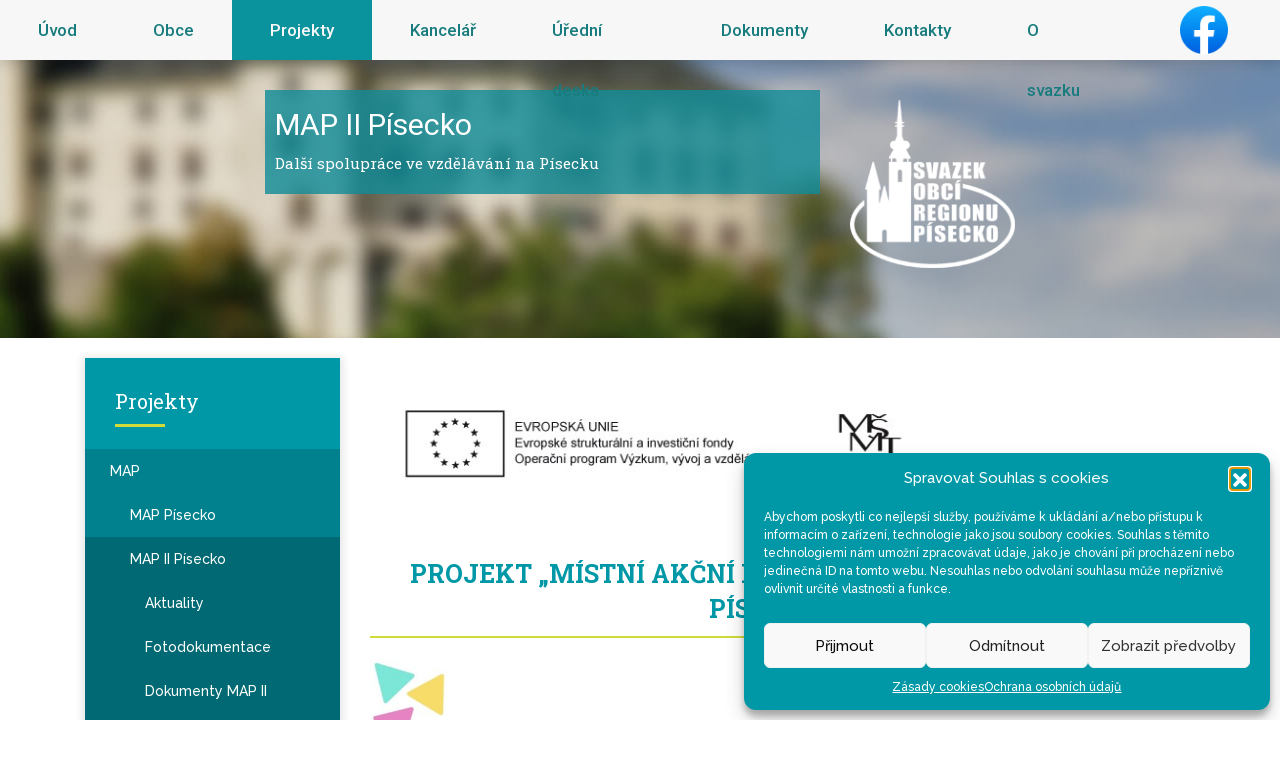

--- FILE ---
content_type: text/html; charset=UTF-8
request_url: https://www.sorp.cz/projekty/map/map-ii-pisecko/?y=2018
body_size: 16911
content:
<!DOCTYPE html>
<html>
<head>

    <meta http-equiv="Content-Type" content="text/html; charset=utf-8"/>
    <meta name="viewport" content="width=device-width, initial-scale=1">
    <!-- links -->
    <link rel="stylesheet" href="https://www.sorp.cz/wp-content/themes/SORP/style.css?1769773650" type="text/css"/>
    <link href="https://fonts.googleapis.com/css?family=Raleway:400,500,600,700|Roboto+Slab:100,300,400,700|Roboto:100,100i,300,300i,400,400i,500,500i,700,700i,900,900i&amp;subset=latin-ext"
          rel="stylesheet">
    <link rel="pingback" href="https://www.sorp.cz/xmlrpc.php"/>
    <link rel="shortcut icon" href="https://www.sorp.cz/wp-content/themes/SORP/favicon.png"/>
    <!-- title -->
    <title>MAP II Písecko - Svazek obcí regionu PíseckoSvazek obcí regionu Písecko</title>
    <!-- other -->
    <script src="https://maps.googleapis.com/maps/api/js?v=3.exp&amp;sensor=false"></script>
    
<!-- Optimalizace pro vyhledávače podle Rank Math - https://rankmath.com/ -->
<meta name="description" content="Další spolupráce ve vzdělávání na Písecku"/>
<meta name="robots" content="index, follow, max-snippet:-1, max-video-preview:-1, max-image-preview:large"/>
<link rel="canonical" href="https://www.sorp.cz/projekty/map/map-ii-pisecko/" />
<meta property="og:locale" content="cs_CZ" />
<meta property="og:type" content="article" />
<meta property="og:title" content="MAP II Písecko - Svazek obcí regionu Písecko" />
<meta property="og:description" content="Další spolupráce ve vzdělávání na Písecku" />
<meta property="og:url" content="https://www.sorp.cz/projekty/map/map-ii-pisecko/" />
<meta property="og:site_name" content="Svazek obcí regionu Písecko" />
<meta property="og:updated_time" content="2022-10-13T19:57:41+00:00" />
<meta property="og:image" content="https://www.sorp.cz/wp-content/uploads/2018/10/Leták_MAP_školy_ver-9-2018_vč.-ZUŠ-724x1024.jpg" />
<meta property="og:image:secure_url" content="https://www.sorp.cz/wp-content/uploads/2018/10/Leták_MAP_školy_ver-9-2018_vč.-ZUŠ-724x1024.jpg" />
<meta property="og:image:width" content="724" />
<meta property="og:image:height" content="1024" />
<meta property="og:image:alt" content="MAP II Písecko" />
<meta property="og:image:type" content="image/jpeg" />
<meta property="article:published_time" content="2018-09-08T08:09:15+00:00" />
<meta property="article:modified_time" content="2022-10-13T19:57:41+00:00" />
<meta name="twitter:card" content="summary_large_image" />
<meta name="twitter:title" content="MAP II Písecko - Svazek obcí regionu Písecko" />
<meta name="twitter:description" content="Další spolupráce ve vzdělávání na Písecku" />
<meta name="twitter:image" content="https://www.sorp.cz/wp-content/uploads/2018/10/Leták_MAP_školy_ver-9-2018_vč.-ZUŠ-724x1024.jpg" />
<meta name="twitter:label1" content="Doba čtení" />
<meta name="twitter:data1" content="4 minuty" />
<script type="application/ld+json" class="rank-math-schema">{"@context":"https://schema.org","@graph":[{"@type":"Organization","@id":"https://www.sorp.cz/#organization","name":"Svazek obc\u00ed regionu P\u00edsecko","url":"https://www.sorp.cz","logo":{"@type":"ImageObject","@id":"https://www.sorp.cz/#logo","url":"https://www.sorp.cz/wp-content/uploads/2020/11/logo.png","contentUrl":"https://www.sorp.cz/wp-content/uploads/2020/11/logo.png","caption":"Svazek obc\u00ed regionu P\u00edsecko","inLanguage":"cs","width":"173","height":"176"}},{"@type":"WebSite","@id":"https://www.sorp.cz/#website","url":"https://www.sorp.cz","name":"Svazek obc\u00ed regionu P\u00edsecko","publisher":{"@id":"https://www.sorp.cz/#organization"},"inLanguage":"cs"},{"@type":"ImageObject","@id":"http://www.sorp.cz/wp-content/uploads/2018/09/aaa-1-285x64.jpg","url":"http://www.sorp.cz/wp-content/uploads/2018/09/aaa-1-285x64.jpg","width":"200","height":"200","inLanguage":"cs"},{"@type":"WebPage","@id":"https://www.sorp.cz/projekty/map/map-ii-pisecko/#webpage","url":"https://www.sorp.cz/projekty/map/map-ii-pisecko/","name":"MAP II P\u00edsecko - Svazek obc\u00ed regionu P\u00edsecko","datePublished":"2018-09-08T08:09:15+00:00","dateModified":"2022-10-13T19:57:41+00:00","isPartOf":{"@id":"https://www.sorp.cz/#website"},"primaryImageOfPage":{"@id":"http://www.sorp.cz/wp-content/uploads/2018/09/aaa-1-285x64.jpg"},"inLanguage":"cs"},{"@type":"Person","@id":"https://www.sorp.cz/author/mladkova/","name":"Ta\u0165\u00e1na Ml\u00e1dkov\u00e1","url":"https://www.sorp.cz/author/mladkova/","image":{"@type":"ImageObject","@id":"https://secure.gravatar.com/avatar/4a49029e3ef7713db49ec4d3d4bc09d1572b51957929f0098411f82ca13bca84?s=96&amp;d=mm&amp;r=g","url":"https://secure.gravatar.com/avatar/4a49029e3ef7713db49ec4d3d4bc09d1572b51957929f0098411f82ca13bca84?s=96&amp;d=mm&amp;r=g","caption":"Ta\u0165\u00e1na Ml\u00e1dkov\u00e1","inLanguage":"cs"},"worksFor":{"@id":"https://www.sorp.cz/#organization"}},{"@type":"Article","headline":"MAP II P\u00edsecko - Svazek obc\u00ed regionu P\u00edsecko","datePublished":"2018-09-08T08:09:15+00:00","dateModified":"2022-10-13T19:57:41+00:00","author":{"@id":"https://www.sorp.cz/author/mladkova/","name":"Ta\u0165\u00e1na Ml\u00e1dkov\u00e1"},"publisher":{"@id":"https://www.sorp.cz/#organization"},"description":"Dal\u0161\u00ed spolupr\u00e1ce ve vzd\u011bl\u00e1v\u00e1n\u00ed na P\u00edsecku","name":"MAP II P\u00edsecko - Svazek obc\u00ed regionu P\u00edsecko","@id":"https://www.sorp.cz/projekty/map/map-ii-pisecko/#richSnippet","isPartOf":{"@id":"https://www.sorp.cz/projekty/map/map-ii-pisecko/#webpage"},"image":{"@id":"http://www.sorp.cz/wp-content/uploads/2018/09/aaa-1-285x64.jpg"},"inLanguage":"cs","mainEntityOfPage":{"@id":"https://www.sorp.cz/projekty/map/map-ii-pisecko/#webpage"}}]}</script>
<!-- /Rank Math WordPress SEO plugin -->

<link rel="alternate" title="oEmbed (JSON)" type="application/json+oembed" href="https://www.sorp.cz/wp-json/oembed/1.0/embed?url=https%3A%2F%2Fwww.sorp.cz%2Fprojekty%2Fmap%2Fmap-ii-pisecko%2F" />
<link rel="alternate" title="oEmbed (XML)" type="text/xml+oembed" href="https://www.sorp.cz/wp-json/oembed/1.0/embed?url=https%3A%2F%2Fwww.sorp.cz%2Fprojekty%2Fmap%2Fmap-ii-pisecko%2F&#038;format=xml" />
<style id='wp-img-auto-sizes-contain-inline-css' type='text/css'>
img:is([sizes=auto i],[sizes^="auto," i]){contain-intrinsic-size:3000px 1500px}
/*# sourceURL=wp-img-auto-sizes-contain-inline-css */
</style>
<style id='wp-emoji-styles-inline-css' type='text/css'>

	img.wp-smiley, img.emoji {
		display: inline !important;
		border: none !important;
		box-shadow: none !important;
		height: 1em !important;
		width: 1em !important;
		margin: 0 0.07em !important;
		vertical-align: -0.1em !important;
		background: none !important;
		padding: 0 !important;
	}
/*# sourceURL=wp-emoji-styles-inline-css */
</style>
<style id='wp-block-library-inline-css' type='text/css'>
:root{--wp-block-synced-color:#7a00df;--wp-block-synced-color--rgb:122,0,223;--wp-bound-block-color:var(--wp-block-synced-color);--wp-editor-canvas-background:#ddd;--wp-admin-theme-color:#007cba;--wp-admin-theme-color--rgb:0,124,186;--wp-admin-theme-color-darker-10:#006ba1;--wp-admin-theme-color-darker-10--rgb:0,107,160.5;--wp-admin-theme-color-darker-20:#005a87;--wp-admin-theme-color-darker-20--rgb:0,90,135;--wp-admin-border-width-focus:2px}@media (min-resolution:192dpi){:root{--wp-admin-border-width-focus:1.5px}}.wp-element-button{cursor:pointer}:root .has-very-light-gray-background-color{background-color:#eee}:root .has-very-dark-gray-background-color{background-color:#313131}:root .has-very-light-gray-color{color:#eee}:root .has-very-dark-gray-color{color:#313131}:root .has-vivid-green-cyan-to-vivid-cyan-blue-gradient-background{background:linear-gradient(135deg,#00d084,#0693e3)}:root .has-purple-crush-gradient-background{background:linear-gradient(135deg,#34e2e4,#4721fb 50%,#ab1dfe)}:root .has-hazy-dawn-gradient-background{background:linear-gradient(135deg,#faaca8,#dad0ec)}:root .has-subdued-olive-gradient-background{background:linear-gradient(135deg,#fafae1,#67a671)}:root .has-atomic-cream-gradient-background{background:linear-gradient(135deg,#fdd79a,#004a59)}:root .has-nightshade-gradient-background{background:linear-gradient(135deg,#330968,#31cdcf)}:root .has-midnight-gradient-background{background:linear-gradient(135deg,#020381,#2874fc)}:root{--wp--preset--font-size--normal:16px;--wp--preset--font-size--huge:42px}.has-regular-font-size{font-size:1em}.has-larger-font-size{font-size:2.625em}.has-normal-font-size{font-size:var(--wp--preset--font-size--normal)}.has-huge-font-size{font-size:var(--wp--preset--font-size--huge)}.has-text-align-center{text-align:center}.has-text-align-left{text-align:left}.has-text-align-right{text-align:right}.has-fit-text{white-space:nowrap!important}#end-resizable-editor-section{display:none}.aligncenter{clear:both}.items-justified-left{justify-content:flex-start}.items-justified-center{justify-content:center}.items-justified-right{justify-content:flex-end}.items-justified-space-between{justify-content:space-between}.screen-reader-text{border:0;clip-path:inset(50%);height:1px;margin:-1px;overflow:hidden;padding:0;position:absolute;width:1px;word-wrap:normal!important}.screen-reader-text:focus{background-color:#ddd;clip-path:none;color:#444;display:block;font-size:1em;height:auto;left:5px;line-height:normal;padding:15px 23px 14px;text-decoration:none;top:5px;width:auto;z-index:100000}html :where(.has-border-color){border-style:solid}html :where([style*=border-top-color]){border-top-style:solid}html :where([style*=border-right-color]){border-right-style:solid}html :where([style*=border-bottom-color]){border-bottom-style:solid}html :where([style*=border-left-color]){border-left-style:solid}html :where([style*=border-width]){border-style:solid}html :where([style*=border-top-width]){border-top-style:solid}html :where([style*=border-right-width]){border-right-style:solid}html :where([style*=border-bottom-width]){border-bottom-style:solid}html :where([style*=border-left-width]){border-left-style:solid}html :where(img[class*=wp-image-]){height:auto;max-width:100%}:where(figure){margin:0 0 1em}html :where(.is-position-sticky){--wp-admin--admin-bar--position-offset:var(--wp-admin--admin-bar--height,0px)}@media screen and (max-width:600px){html :where(.is-position-sticky){--wp-admin--admin-bar--position-offset:0px}}

/*# sourceURL=wp-block-library-inline-css */
</style><style id='global-styles-inline-css' type='text/css'>
:root{--wp--preset--aspect-ratio--square: 1;--wp--preset--aspect-ratio--4-3: 4/3;--wp--preset--aspect-ratio--3-4: 3/4;--wp--preset--aspect-ratio--3-2: 3/2;--wp--preset--aspect-ratio--2-3: 2/3;--wp--preset--aspect-ratio--16-9: 16/9;--wp--preset--aspect-ratio--9-16: 9/16;--wp--preset--color--black: #000000;--wp--preset--color--cyan-bluish-gray: #abb8c3;--wp--preset--color--white: #ffffff;--wp--preset--color--pale-pink: #f78da7;--wp--preset--color--vivid-red: #cf2e2e;--wp--preset--color--luminous-vivid-orange: #ff6900;--wp--preset--color--luminous-vivid-amber: #fcb900;--wp--preset--color--light-green-cyan: #7bdcb5;--wp--preset--color--vivid-green-cyan: #00d084;--wp--preset--color--pale-cyan-blue: #8ed1fc;--wp--preset--color--vivid-cyan-blue: #0693e3;--wp--preset--color--vivid-purple: #9b51e0;--wp--preset--gradient--vivid-cyan-blue-to-vivid-purple: linear-gradient(135deg,rgb(6,147,227) 0%,rgb(155,81,224) 100%);--wp--preset--gradient--light-green-cyan-to-vivid-green-cyan: linear-gradient(135deg,rgb(122,220,180) 0%,rgb(0,208,130) 100%);--wp--preset--gradient--luminous-vivid-amber-to-luminous-vivid-orange: linear-gradient(135deg,rgb(252,185,0) 0%,rgb(255,105,0) 100%);--wp--preset--gradient--luminous-vivid-orange-to-vivid-red: linear-gradient(135deg,rgb(255,105,0) 0%,rgb(207,46,46) 100%);--wp--preset--gradient--very-light-gray-to-cyan-bluish-gray: linear-gradient(135deg,rgb(238,238,238) 0%,rgb(169,184,195) 100%);--wp--preset--gradient--cool-to-warm-spectrum: linear-gradient(135deg,rgb(74,234,220) 0%,rgb(151,120,209) 20%,rgb(207,42,186) 40%,rgb(238,44,130) 60%,rgb(251,105,98) 80%,rgb(254,248,76) 100%);--wp--preset--gradient--blush-light-purple: linear-gradient(135deg,rgb(255,206,236) 0%,rgb(152,150,240) 100%);--wp--preset--gradient--blush-bordeaux: linear-gradient(135deg,rgb(254,205,165) 0%,rgb(254,45,45) 50%,rgb(107,0,62) 100%);--wp--preset--gradient--luminous-dusk: linear-gradient(135deg,rgb(255,203,112) 0%,rgb(199,81,192) 50%,rgb(65,88,208) 100%);--wp--preset--gradient--pale-ocean: linear-gradient(135deg,rgb(255,245,203) 0%,rgb(182,227,212) 50%,rgb(51,167,181) 100%);--wp--preset--gradient--electric-grass: linear-gradient(135deg,rgb(202,248,128) 0%,rgb(113,206,126) 100%);--wp--preset--gradient--midnight: linear-gradient(135deg,rgb(2,3,129) 0%,rgb(40,116,252) 100%);--wp--preset--font-size--small: 13px;--wp--preset--font-size--medium: 20px;--wp--preset--font-size--large: 36px;--wp--preset--font-size--x-large: 42px;--wp--preset--spacing--20: 0.44rem;--wp--preset--spacing--30: 0.67rem;--wp--preset--spacing--40: 1rem;--wp--preset--spacing--50: 1.5rem;--wp--preset--spacing--60: 2.25rem;--wp--preset--spacing--70: 3.38rem;--wp--preset--spacing--80: 5.06rem;--wp--preset--shadow--natural: 6px 6px 9px rgba(0, 0, 0, 0.2);--wp--preset--shadow--deep: 12px 12px 50px rgba(0, 0, 0, 0.4);--wp--preset--shadow--sharp: 6px 6px 0px rgba(0, 0, 0, 0.2);--wp--preset--shadow--outlined: 6px 6px 0px -3px rgb(255, 255, 255), 6px 6px rgb(0, 0, 0);--wp--preset--shadow--crisp: 6px 6px 0px rgb(0, 0, 0);}:where(.is-layout-flex){gap: 0.5em;}:where(.is-layout-grid){gap: 0.5em;}body .is-layout-flex{display: flex;}.is-layout-flex{flex-wrap: wrap;align-items: center;}.is-layout-flex > :is(*, div){margin: 0;}body .is-layout-grid{display: grid;}.is-layout-grid > :is(*, div){margin: 0;}:where(.wp-block-columns.is-layout-flex){gap: 2em;}:where(.wp-block-columns.is-layout-grid){gap: 2em;}:where(.wp-block-post-template.is-layout-flex){gap: 1.25em;}:where(.wp-block-post-template.is-layout-grid){gap: 1.25em;}.has-black-color{color: var(--wp--preset--color--black) !important;}.has-cyan-bluish-gray-color{color: var(--wp--preset--color--cyan-bluish-gray) !important;}.has-white-color{color: var(--wp--preset--color--white) !important;}.has-pale-pink-color{color: var(--wp--preset--color--pale-pink) !important;}.has-vivid-red-color{color: var(--wp--preset--color--vivid-red) !important;}.has-luminous-vivid-orange-color{color: var(--wp--preset--color--luminous-vivid-orange) !important;}.has-luminous-vivid-amber-color{color: var(--wp--preset--color--luminous-vivid-amber) !important;}.has-light-green-cyan-color{color: var(--wp--preset--color--light-green-cyan) !important;}.has-vivid-green-cyan-color{color: var(--wp--preset--color--vivid-green-cyan) !important;}.has-pale-cyan-blue-color{color: var(--wp--preset--color--pale-cyan-blue) !important;}.has-vivid-cyan-blue-color{color: var(--wp--preset--color--vivid-cyan-blue) !important;}.has-vivid-purple-color{color: var(--wp--preset--color--vivid-purple) !important;}.has-black-background-color{background-color: var(--wp--preset--color--black) !important;}.has-cyan-bluish-gray-background-color{background-color: var(--wp--preset--color--cyan-bluish-gray) !important;}.has-white-background-color{background-color: var(--wp--preset--color--white) !important;}.has-pale-pink-background-color{background-color: var(--wp--preset--color--pale-pink) !important;}.has-vivid-red-background-color{background-color: var(--wp--preset--color--vivid-red) !important;}.has-luminous-vivid-orange-background-color{background-color: var(--wp--preset--color--luminous-vivid-orange) !important;}.has-luminous-vivid-amber-background-color{background-color: var(--wp--preset--color--luminous-vivid-amber) !important;}.has-light-green-cyan-background-color{background-color: var(--wp--preset--color--light-green-cyan) !important;}.has-vivid-green-cyan-background-color{background-color: var(--wp--preset--color--vivid-green-cyan) !important;}.has-pale-cyan-blue-background-color{background-color: var(--wp--preset--color--pale-cyan-blue) !important;}.has-vivid-cyan-blue-background-color{background-color: var(--wp--preset--color--vivid-cyan-blue) !important;}.has-vivid-purple-background-color{background-color: var(--wp--preset--color--vivid-purple) !important;}.has-black-border-color{border-color: var(--wp--preset--color--black) !important;}.has-cyan-bluish-gray-border-color{border-color: var(--wp--preset--color--cyan-bluish-gray) !important;}.has-white-border-color{border-color: var(--wp--preset--color--white) !important;}.has-pale-pink-border-color{border-color: var(--wp--preset--color--pale-pink) !important;}.has-vivid-red-border-color{border-color: var(--wp--preset--color--vivid-red) !important;}.has-luminous-vivid-orange-border-color{border-color: var(--wp--preset--color--luminous-vivid-orange) !important;}.has-luminous-vivid-amber-border-color{border-color: var(--wp--preset--color--luminous-vivid-amber) !important;}.has-light-green-cyan-border-color{border-color: var(--wp--preset--color--light-green-cyan) !important;}.has-vivid-green-cyan-border-color{border-color: var(--wp--preset--color--vivid-green-cyan) !important;}.has-pale-cyan-blue-border-color{border-color: var(--wp--preset--color--pale-cyan-blue) !important;}.has-vivid-cyan-blue-border-color{border-color: var(--wp--preset--color--vivid-cyan-blue) !important;}.has-vivid-purple-border-color{border-color: var(--wp--preset--color--vivid-purple) !important;}.has-vivid-cyan-blue-to-vivid-purple-gradient-background{background: var(--wp--preset--gradient--vivid-cyan-blue-to-vivid-purple) !important;}.has-light-green-cyan-to-vivid-green-cyan-gradient-background{background: var(--wp--preset--gradient--light-green-cyan-to-vivid-green-cyan) !important;}.has-luminous-vivid-amber-to-luminous-vivid-orange-gradient-background{background: var(--wp--preset--gradient--luminous-vivid-amber-to-luminous-vivid-orange) !important;}.has-luminous-vivid-orange-to-vivid-red-gradient-background{background: var(--wp--preset--gradient--luminous-vivid-orange-to-vivid-red) !important;}.has-very-light-gray-to-cyan-bluish-gray-gradient-background{background: var(--wp--preset--gradient--very-light-gray-to-cyan-bluish-gray) !important;}.has-cool-to-warm-spectrum-gradient-background{background: var(--wp--preset--gradient--cool-to-warm-spectrum) !important;}.has-blush-light-purple-gradient-background{background: var(--wp--preset--gradient--blush-light-purple) !important;}.has-blush-bordeaux-gradient-background{background: var(--wp--preset--gradient--blush-bordeaux) !important;}.has-luminous-dusk-gradient-background{background: var(--wp--preset--gradient--luminous-dusk) !important;}.has-pale-ocean-gradient-background{background: var(--wp--preset--gradient--pale-ocean) !important;}.has-electric-grass-gradient-background{background: var(--wp--preset--gradient--electric-grass) !important;}.has-midnight-gradient-background{background: var(--wp--preset--gradient--midnight) !important;}.has-small-font-size{font-size: var(--wp--preset--font-size--small) !important;}.has-medium-font-size{font-size: var(--wp--preset--font-size--medium) !important;}.has-large-font-size{font-size: var(--wp--preset--font-size--large) !important;}.has-x-large-font-size{font-size: var(--wp--preset--font-size--x-large) !important;}
/*# sourceURL=global-styles-inline-css */
</style>

<style id='classic-theme-styles-inline-css' type='text/css'>
/*! This file is auto-generated */
.wp-block-button__link{color:#fff;background-color:#32373c;border-radius:9999px;box-shadow:none;text-decoration:none;padding:calc(.667em + 2px) calc(1.333em + 2px);font-size:1.125em}.wp-block-file__button{background:#32373c;color:#fff;text-decoration:none}
/*# sourceURL=/wp-includes/css/classic-themes.min.css */
</style>
<link rel='stylesheet' id='wp-show-posts-css' href='https://www.sorp.cz/wp-content/plugins/wp-show-posts/css/wp-show-posts-min.css?ver=1.1.6' type='text/css' media='all' />
<link rel='stylesheet' id='cmplz-general-css' href='https://www.sorp.cz/wp-content/plugins/complianz-gdpr/assets/css/cookieblocker.min.css?ver=1766953510' type='text/css' media='all' />
<script type="text/javascript" src="https://ajax.googleapis.com/ajax/libs/prototype/1.7.1.0/prototype.js?ver=1.7.1" id="prototype-js"></script>
<script type="text/javascript" src="https://ajax.googleapis.com/ajax/libs/scriptaculous/1.9.0/scriptaculous.js?ver=1.9.0" id="scriptaculous-root-js"></script>
<script type="text/javascript" src="https://ajax.googleapis.com/ajax/libs/scriptaculous/1.9.0/effects.js?ver=1.9.0" id="scriptaculous-effects-js"></script>
<script type="text/javascript" src="https://www.sorp.cz/wp-content/plugins/lightbox-2/lightbox-resize.js?ver=1.8" id="lightbox-js"></script>
<script type="text/javascript" src="https://www.sorp.cz/wp-includes/js/jquery/jquery.min.js?ver=3.7.1" id="jquery-core-js"></script>
<script type="text/javascript" src="https://www.sorp.cz/wp-includes/js/jquery/jquery-migrate.min.js?ver=3.4.1" id="jquery-migrate-js"></script>
<link rel="https://api.w.org/" href="https://www.sorp.cz/wp-json/" /><link rel="alternate" title="JSON" type="application/json" href="https://www.sorp.cz/wp-json/wp/v2/pages/2926" /><link rel="EditURI" type="application/rsd+xml" title="RSD" href="https://www.sorp.cz/xmlrpc.php?rsd" />

<link rel='shortlink' href='https://www.sorp.cz/?p=2926' />

	<!-- begin lightbox scripts -->
	<script type="text/javascript">
    //<![CDATA[
    document.write('<link rel="stylesheet" href="https://www.sorp.cz/wp-content/plugins/lightbox-2/Themes/Black/lightbox.css" type="text/css" media="screen" />');
    //]]>
    </script>
	<!-- end lightbox scripts -->
<!-- Stream WordPress user activity plugin v4.1.1 -->
			<style>.cmplz-hidden {
					display: none !important;
				}</style></head>

<body>
<nav id="mobile_menu">
    <a class="menu_button" href="/">&nbsp;</a>
    <ul>
        <li><a href="/"><img src="https://www.sorp.cz/wp-content/themes/SORP/images/minus.png"/>Úvod</a></li>
        <li><a href="/obce"><img src="https://www.sorp.cz/wp-content/themes/SORP/images/minus.png"/>Obce</a></li>
        <li><a href="/projekty"><img src="https://www.sorp.cz/wp-content/themes/SORP/images/plus.png"/>Projekty</a>
            <ul>
                <li><a href="https://www.sorp.cz/projekty/kontejnery-ii/"><img src="https://www.sorp.cz/wp-content/themes/SORP/images/minus.png" alt="minus" />Kontejnery II</a></li>
<li><a href="https://www.sorp.cz/projekty/kompostery-ii/"><img src="https://www.sorp.cz/wp-content/themes/SORP/images/minus.png" alt="minus" />Kompostéry II</a></li>
<li><a href="https://www.sorp.cz/projekty/podpora-cinnosti-svazku-obci-regionu-pisecko/"><img src="https://www.sorp.cz/wp-content/themes/SORP/images/minus.png" alt="minus" />Podpora činnosti Svazku</a></li>
<li><a href="#"><img src="https://www.sorp.cz/wp-content/themes/SORP/images/plus.png" alt="plus" />MAP</a>
<ul class='children'>
<li><a href="#"><img src="https://www.sorp.cz/wp-content/themes/SORP/images/plus.png" alt="plus" />MAP Písecko</a>
	<ul class='children'>
<li><a href="https://www.sorp.cz/projekty/map/map-pisecko/akce/"><img src="https://www.sorp.cz/wp-content/themes/SORP/images/minus.png" alt="minus" />Akce</a></li>
<li><a href="https://www.sorp.cz/projekty/map/map-pisecko/vystupy/"><img src="https://www.sorp.cz/wp-content/themes/SORP/images/minus.png" alt="minus" />Výstupy</a></li>
<li><a href="https://www.sorp.cz/projekty/map/map-pisecko/dokumenty-ridici-vybor/"><img src="https://www.sorp.cz/wp-content/themes/SORP/images/minus.png" alt="minus" />Dokumenty - řídící výbor</a></li>
<li><a href="https://www.sorp.cz/projekty/map/map-pisecko/dokumenty-ostatni/"><img src="https://www.sorp.cz/wp-content/themes/SORP/images/minus.png" alt="minus" />Dokumenty - ostatní</a></li>
	</ul>
</li>
<li><a href="#"><img src="https://www.sorp.cz/wp-content/themes/SORP/images/plus.png" alt="plus" />MAP II Písecko</a>
	<ul class='children'>
<li><a href="https://www.sorp.cz/projekty/map/map-ii-pisecko/aktuality/"><img src="https://www.sorp.cz/wp-content/themes/SORP/images/plus.png" alt="plus" />Aktuality</a><ul><li><a href="?y=2025"><img src="https://www.sorp.cz/wp-content/themes/SORP/images/plus.png" alt="plus" />Archiv</a><ul><li><a href="?y=2022"><img src="https://www.sorp.cz/wp-content/themes/SORP/images/minus.png" alt="minus" />2022</a></li><li><a href="?y=2021"><img src="https://www.sorp.cz/wp-content/themes/SORP/images/minus.png" alt="minus" />2021</a></li><li><a href="?y=2020"><img src="https://www.sorp.cz/wp-content/themes/SORP/images/minus.png" alt="minus" />2020</a></li><li><a href="?y=2019"><img src="https://www.sorp.cz/wp-content/themes/SORP/images/minus.png" alt="minus" />2019</a></li><li><a href="?y=2018"><img src="https://www.sorp.cz/wp-content/themes/SORP/images/minus.png" alt="minus" />2018</a></li></ul></li></ul></li>
<li><a href="https://www.sorp.cz/projekty/map/map-ii-pisecko/fotodokumentace/"><img src="https://www.sorp.cz/wp-content/themes/SORP/images/minus.png" alt="minus" />Fotodokumentace</a></li>
<li><a href="https://www.sorp.cz/projekty/map/map-ii-pisecko/dokumenty-map-ii/"><img src="https://www.sorp.cz/wp-content/themes/SORP/images/minus.png" alt="minus" />Dokumenty MAP II</a></li>
<li><a href="https://www.sorp.cz/projekty/map/map-ii-pisecko/akce-map-ii/"><img src="https://www.sorp.cz/wp-content/themes/SORP/images/minus.png" alt="minus" />Akce MAP II</a></li>
<li><a href="#"><img src="https://www.sorp.cz/wp-content/themes/SORP/images/plus.png" alt="plus" />Řídící výbor MAP II</a>
		<ul class='children'>
<li><a href="https://www.sorp.cz/projekty/map/map-ii-pisecko/ridici-vybor-map-ii/aktuality/"><img src="https://www.sorp.cz/wp-content/themes/SORP/images/minus.png" alt="minus" />Pozvánka</a></li>
<li><a href="https://www.sorp.cz/projekty/map/map-ii-pisecko/ridici-vybor-map-ii/informace-k-rv/"><img src="https://www.sorp.cz/wp-content/themes/SORP/images/minus.png" alt="minus" />Informace k ŘV</a></li>
		</ul>
</li>
<li><a href="https://www.sorp.cz/projekty/map/map-ii-pisecko/realizacni-tym-projektu/"><img src="https://www.sorp.cz/wp-content/themes/SORP/images/minus.png" alt="minus" />Realizační tým projektu</a></li>
<li><a href="#"><img src="https://www.sorp.cz/wp-content/themes/SORP/images/plus.png" alt="plus" />Pracovní skupiny</a>
		<ul class='children'>
<li><a href="https://www.sorp.cz/projekty/map/map-ii-pisecko/pracovni-skupiny/aktuality/"><img src="https://www.sorp.cz/wp-content/themes/SORP/images/minus.png" alt="minus" />Pozvánka</a></li>
		</ul>
</li>
<li><a href="https://www.sorp.cz/projekty/map/map-ii-pisecko/vystupy-projektu/"><img src="https://www.sorp.cz/wp-content/themes/SORP/images/minus.png" alt="minus" />Výstupy projektu</a></li>
	</ul>
</li>
<li><a href="#"><img src="https://www.sorp.cz/wp-content/themes/SORP/images/plus.png" alt="plus" />MAPIII Písecko</a>
	<ul class='children'>
<li><a href="https://www.sorp.cz/projekty/map/mapiii-pisecko/aktuality/"><img src="https://www.sorp.cz/wp-content/themes/SORP/images/plus.png" alt="plus" />Aktuality</a><ul><li><a href="?y=2025"><img src="https://www.sorp.cz/wp-content/themes/SORP/images/plus.png" alt="plus" />Archiv</a><ul><li><a href="?y=2023"><img src="https://www.sorp.cz/wp-content/themes/SORP/images/minus.png" alt="minus" />2023</a></li><li><a href="?y=2022"><img src="https://www.sorp.cz/wp-content/themes/SORP/images/minus.png" alt="minus" />2022</a></li></ul></li></ul></li>
<li><a href="https://www.sorp.cz/projekty/map/mapiii-pisecko/komunikacni-plan-a-organizacni-struktura/"><img src="https://www.sorp.cz/wp-content/themes/SORP/images/minus.png" alt="minus" />Komunikační plán a organizační struktura</a></li>
<li><a href="https://www.sorp.cz/projekty/map/mapiii-pisecko/ridici-vybor-map/"><img src="https://www.sorp.cz/wp-content/themes/SORP/images/minus.png" alt="minus" />Řídící výbor MAP</a></li>
<li><a href="https://www.sorp.cz/projekty/map/mapiii-pisecko/realizacni-tym/"><img src="https://www.sorp.cz/wp-content/themes/SORP/images/minus.png" alt="minus" />Realizační tým</a></li>
<li><a href="https://www.sorp.cz/projekty/map/mapiii-pisecko/pracovni-skupiny/"><img src="https://www.sorp.cz/wp-content/themes/SORP/images/minus.png" alt="minus" />Pracovní skupiny</a></li>
<li><a href="https://www.sorp.cz/projekty/map/mapiii-pisecko/dokumenty/"><img src="https://www.sorp.cz/wp-content/themes/SORP/images/minus.png" alt="minus" />Dokumenty</a></li>
	</ul>
</li>
<li><a href="#"><img src="https://www.sorp.cz/wp-content/themes/SORP/images/plus.png" alt="plus" />MAPIV Písecko</a>
	<ul class='children'>
<li><a href="https://www.sorp.cz/projekty/map/mapiv-pisecko/aktuality/"><img src="https://www.sorp.cz/wp-content/themes/SORP/images/plus.png" alt="plus" />Aktuality</a><ul><li><a href="?y=2025"><img src="https://www.sorp.cz/wp-content/themes/SORP/images/plus.png" alt="plus" />Archiv</a><ul><li><a href="?y=2024"><img src="https://www.sorp.cz/wp-content/themes/SORP/images/minus.png" alt="minus" />2024</a></li></ul></li></ul></li>
<li><a href="https://www.sorp.cz/projekty/map/mapiv-pisecko/komunikacni-plan-a-organizacni-struktura/"><img src="https://www.sorp.cz/wp-content/themes/SORP/images/minus.png" alt="minus" />Komunikační plán a organizační struktura</a></li>
<li><a href="https://www.sorp.cz/projekty/map/mapiv-pisecko/ridici-vybor-map/"><img src="https://www.sorp.cz/wp-content/themes/SORP/images/minus.png" alt="minus" />Řídící výbor MAP</a></li>
<li><a href="https://www.sorp.cz/projekty/map/mapiv-pisecko/realizacni-tym/"><img src="https://www.sorp.cz/wp-content/themes/SORP/images/minus.png" alt="minus" />Realizační tým</a></li>
<li><a href="https://www.sorp.cz/projekty/map/mapiv-pisecko/pracovni-skupiny/"><img src="https://www.sorp.cz/wp-content/themes/SORP/images/minus.png" alt="minus" />Pracovní skupiny</a></li>
<li><a href="https://www.sorp.cz/projekty/map/mapiv-pisecko/dokumenty/"><img src="https://www.sorp.cz/wp-content/themes/SORP/images/minus.png" alt="minus" />Dokumenty</a></li>
	</ul>
</li>
</ul>
</li>
<li><a href="#"><img src="https://www.sorp.cz/wp-content/themes/SORP/images/plus.png" alt="plus" />Pasporty</a>
<ul class='children'>
<li><a href="https://www.sorp.cz/projekty/pasporty/aktuality/"><img src="https://www.sorp.cz/wp-content/themes/SORP/images/plus.png" alt="plus" />Aktuality</a><ul><li><a href="?y=2025"><img src="https://www.sorp.cz/wp-content/themes/SORP/images/plus.png" alt="plus" />Archiv</a><ul><li><a href="?y=2020"><img src="https://www.sorp.cz/wp-content/themes/SORP/images/minus.png" alt="minus" />2020</a></li><li><a href="?y=2019"><img src="https://www.sorp.cz/wp-content/themes/SORP/images/minus.png" alt="minus" />2019</a></li></ul></li></ul></li>
<li><a href="https://www.sorp.cz/projekty/pasporty/strategicke-dokumenty-mesta-pisku/"><img src="https://www.sorp.cz/wp-content/themes/SORP/images/minus.png" alt="minus" />Strategické dokumenty města Písku</a></li>
<li><a href="https://www.sorp.cz/projekty/pasporty/vytvorene-dokumenty/"><img src="https://www.sorp.cz/wp-content/themes/SORP/images/minus.png" alt="minus" />Vytvořené dokumenty</a></li>
</ul>
</li>
<li><a href="https://www.sorp.cz/projekty/kontejnerynadoby-na-trideny-odpad/"><img src="https://www.sorp.cz/wp-content/themes/SORP/images/minus.png" alt="minus" />Kontejnery/nádoby na tříděný odpad</a></li>
<li><a href="https://www.sorp.cz/projekty/domaci-kompostery/"><img src="https://www.sorp.cz/wp-content/themes/SORP/images/minus.png" alt="minus" />Domácí kompostéry</a></li>
<li><a href="#"><img src="https://www.sorp.cz/wp-content/themes/SORP/images/plus.png" alt="plus" />Centrum společných služeb obcí</a>
<ul class='children'>
<li><a href="https://www.sorp.cz/projekty/centrum-spolecnych-sluzeb-obci/aktuality/"><img src="https://www.sorp.cz/wp-content/themes/SORP/images/plus.png" alt="plus" />Aktuality</a><ul><li><a href="?y=2025"><img src="https://www.sorp.cz/wp-content/themes/SORP/images/plus.png" alt="plus" />Archiv</a><ul><li><a href="?y=2023"><img src="https://www.sorp.cz/wp-content/themes/SORP/images/minus.png" alt="minus" />2023</a></li><li><a href="?y=2020"><img src="https://www.sorp.cz/wp-content/themes/SORP/images/minus.png" alt="minus" />2020</a></li><li><a href="?y=2019"><img src="https://www.sorp.cz/wp-content/themes/SORP/images/minus.png" alt="minus" />2019</a></li></ul></li></ul></li>
<li><a href="https://www.sorp.cz/projekty/centrum-spolecnych-sluzeb-obci/seznam-verejnych-sluzeb/"><img src="https://www.sorp.cz/wp-content/themes/SORP/images/minus.png" alt="minus" />Seznam veřejných služeb</a></li>
<li><a href="https://www.sorp.cz/projekty/centrum-spolecnych-sluzeb-obci/co-nabizime/"><img src="https://www.sorp.cz/wp-content/themes/SORP/images/minus.png" alt="minus" />Co nabízíme</a></li>
<li><a href="https://www.sorp.cz/projekty/centrum-spolecnych-sluzeb-obci/informacni-zpravodaj/"><img src="https://www.sorp.cz/wp-content/themes/SORP/images/minus.png" alt="minus" />Informační zpravodaj</a></li>
</ul>
</li>
<li><a href="https://www.sorp.cz/projekty/verejne-prospesne-prace/"><img src="https://www.sorp.cz/wp-content/themes/SORP/images/minus.png" alt="minus" />Veřejně prospěšné práce</a></li>
<li><a href="https://www.sorp.cz/projekty/obce-sobe/"><img src="https://www.sorp.cz/wp-content/themes/SORP/images/minus.png" alt="minus" />Obce sobě</a></li>
<li><a href="https://www.sorp.cz/projekty/otavska-cyklisticka-stezka/"><img src="https://www.sorp.cz/wp-content/themes/SORP/images/minus.png" alt="minus" />Otavská cyklistická stezka</a></li>
<li><a href="#"><img src="https://www.sorp.cz/wp-content/themes/SORP/images/plus.png" alt="plus" />Společné projekty POV Jčk</a>
<ul class='children'>
<li><a href="https://www.sorp.cz/projekty/spolecne-projekty-pov-jck/2016-2/"><img src="https://www.sorp.cz/wp-content/themes/SORP/images/minus.png" alt="minus" />2016</a></li>
<li><a href="https://www.sorp.cz/projekty/spolecne-projekty-pov-jck/2015-2/"><img src="https://www.sorp.cz/wp-content/themes/SORP/images/minus.png" alt="minus" />2015</a></li>
<li><a href="https://www.sorp.cz/projekty/spolecne-projekty-pov-jck/2014-2/"><img src="https://www.sorp.cz/wp-content/themes/SORP/images/minus.png" alt="minus" />2014</a></li>
<li><a href="https://www.sorp.cz/projekty/spolecne-projekty-pov-jck/2013-2/"><img src="https://www.sorp.cz/wp-content/themes/SORP/images/minus.png" alt="minus" />2013</a></li>
</ul>
</li>
<li><a href="https://www.sorp.cz/projekty/spolecne-pro-dalsi-vzdelavani/"><img src="https://www.sorp.cz/wp-content/themes/SORP/images/minus.png" alt="minus" />Společně pro další vzdělávání</a></li>
<li><a href="https://www.sorp.cz/projekty/revitalizace-orlicke-nadrze/"><img src="https://www.sorp.cz/wp-content/themes/SORP/images/minus.png" alt="minus" />Revitalizace Orlické nádrže</a></li>
            </ul>
        </li>
        <li><a href="/kancelar"><img src="https://www.sorp.cz/wp-content/themes/SORP/images/plus.png"/>Kancelář</a>
            <ul>
                <li><a href="https://www.sorp.cz/kancelar/administrativni-podpora-a-informovanost-obci/"><img src="https://www.sorp.cz/wp-content/themes/SORP/images/minus.png" alt="minus" />Administrativní podpora a informovanost obcí</a></li>
<li><a href="https://www.sorp.cz/kancelar/pravni-poradenstvi/"><img src="https://www.sorp.cz/wp-content/themes/SORP/images/minus.png" alt="minus" />Právní poradenství</a></li>
<li><a href="https://www.sorp.cz/kancelar/zpracovani-zadosti-o-dotace-a-souvisejici-dokumentace/"><img src="https://www.sorp.cz/wp-content/themes/SORP/images/minus.png" alt="minus" />Zpracování žádostí o dotace a související dokumentace</a></li>
<li><a href="https://www.sorp.cz/kancelar/rizeni-a-administrace-projektu-%e2%80%93-projektovy-management/"><img src="https://www.sorp.cz/wp-content/themes/SORP/images/minus.png" alt="minus" />Řízení a administrace projektů – projektový management</a></li>
<li><a href="https://www.sorp.cz/kancelar/verejne-zakazky-%e2%80%93-vyberovazadavaci-rizeni/"><img src="https://www.sorp.cz/wp-content/themes/SORP/images/minus.png" alt="minus" />Veřejné zakázky – výběrová/zadávací řízení</a></li>
<li><a href="https://www.sorp.cz/kancelar/spolecne-akcepostupyprojekty/"><img src="https://www.sorp.cz/wp-content/themes/SORP/images/minus.png" alt="minus" />Společné akce/postupy/projekty</a></li>
<li><a href="https://www.sorp.cz/kancelar/dalsi-cinnosti/"><img src="https://www.sorp.cz/wp-content/themes/SORP/images/minus.png" alt="minus" />Další činnosti</a></li>
            </ul>
        </li>
        <li><a href="/uredni-deska"><img src="https://www.sorp.cz/wp-content/themes/SORP/images/plus.png"/>Úřední deska</a>
            <ul><li><a href="/uredni-deska?y=2025"><img src="https://www.sorp.cz/wp-content/themes/SORP/images/plus.png" />Archiv</a><ul><li><a href="/uredni-deska?y=2023"><img src="https://www.sorp.cz/wp-content/themes/SORP/images/minus.png" />2023</a></li><li><a href="/uredni-deska?y=2022"><img src="https://www.sorp.cz/wp-content/themes/SORP/images/minus.png" />2022</a></li><li><a href="/uredni-deska?y=2021"><img src="https://www.sorp.cz/wp-content/themes/SORP/images/minus.png" />2021</a></li><li><a href="/uredni-deska?y=2020"><img src="https://www.sorp.cz/wp-content/themes/SORP/images/minus.png" />2020</a></li><li><a href="/uredni-deska?y=2019"><img src="https://www.sorp.cz/wp-content/themes/SORP/images/minus.png" />2019</a></li><li><a href="/uredni-deska?y=2018"><img src="https://www.sorp.cz/wp-content/themes/SORP/images/minus.png" />2018</a></li><li><a href="/uredni-deska?y=2017"><img src="https://www.sorp.cz/wp-content/themes/SORP/images/minus.png" />2017</a></li><li><a href="/uredni-deska?y=2016"><img src="https://www.sorp.cz/wp-content/themes/SORP/images/minus.png" />2016</a></li><li><a href="/uredni-deska?y=2015"><img src="https://www.sorp.cz/wp-content/themes/SORP/images/minus.png" />2015</a></li><li><a href="/uredni-deska?y=2014"><img src="https://www.sorp.cz/wp-content/themes/SORP/images/minus.png" />2014</a></li><li><a href="/uredni-deska?y=2012"><img src="https://www.sorp.cz/wp-content/themes/SORP/images/minus.png" />2012</a></li><li><a href="/uredni-deska?y=2010"><img src="https://www.sorp.cz/wp-content/themes/SORP/images/minus.png" />2010</a></li></ul></li></ul>        </li>
        <li><a href="/dokumenty"><img src="https://www.sorp.cz/wp-content/themes/SORP/images/plus.png"/>Dokumenty</a>
            <ul>
                <li><a href="#"><img src="https://www.sorp.cz/wp-content/themes/SORP/images/plus.png" alt="plus" />Valná hromada</a>
<ul class='children'>
<li><a href="https://www.sorp.cz/dokumenty/valna-hromada/2022-2/"><img src="https://www.sorp.cz/wp-content/themes/SORP/images/minus.png" alt="minus" />2022</a></li>
<li><a href="#"><img src="https://www.sorp.cz/wp-content/themes/SORP/images/plus.png" alt="plus" />Archiv</a>
	<ul class='children'>
<li><a href="https://www.sorp.cz/dokumenty/valna-hromada/archiv/2021-2/"><img src="https://www.sorp.cz/wp-content/themes/SORP/images/minus.png" alt="minus" />2021</a></li>
<li><a href="https://www.sorp.cz/dokumenty/valna-hromada/archiv/2020-2/"><img src="https://www.sorp.cz/wp-content/themes/SORP/images/minus.png" alt="minus" />2020</a></li>
<li><a href="https://www.sorp.cz/dokumenty/valna-hromada/archiv/2019-2/"><img src="https://www.sorp.cz/wp-content/themes/SORP/images/minus.png" alt="minus" />2019</a></li>
<li><a href="https://www.sorp.cz/dokumenty/valna-hromada/archiv/2018-2/"><img src="https://www.sorp.cz/wp-content/themes/SORP/images/minus.png" alt="minus" />2018</a></li>
<li><a href="https://www.sorp.cz/dokumenty/valna-hromada/archiv/2017-2/"><img src="https://www.sorp.cz/wp-content/themes/SORP/images/minus.png" alt="minus" />2017</a></li>
<li><a href="https://www.sorp.cz/dokumenty/valna-hromada/archiv/2016-2/"><img src="https://www.sorp.cz/wp-content/themes/SORP/images/minus.png" alt="minus" />2016</a></li>
<li><a href="https://www.sorp.cz/dokumenty/valna-hromada/archiv/2015-2/"><img src="https://www.sorp.cz/wp-content/themes/SORP/images/minus.png" alt="minus" />2015</a></li>
	</ul>
</li>
</ul>
</li>
<li><a href="#"><img src="https://www.sorp.cz/wp-content/themes/SORP/images/plus.png" alt="plus" />Rada regionu</a>
<ul class='children'>
<li><a href="https://www.sorp.cz/dokumenty/rada-regionu/2022-2/"><img src="https://www.sorp.cz/wp-content/themes/SORP/images/minus.png" alt="minus" />2022</a></li>
<li><a href="#"><img src="https://www.sorp.cz/wp-content/themes/SORP/images/plus.png" alt="plus" />Archiv</a>
	<ul class='children'>
<li><a href="https://www.sorp.cz/dokumenty/rada-regionu/archiv/2021-2/"><img src="https://www.sorp.cz/wp-content/themes/SORP/images/minus.png" alt="minus" />2021</a></li>
<li><a href="https://www.sorp.cz/dokumenty/rada-regionu/archiv/2020-2/"><img src="https://www.sorp.cz/wp-content/themes/SORP/images/minus.png" alt="minus" />2020</a></li>
<li><a href="https://www.sorp.cz/dokumenty/rada-regionu/archiv/2019-2/"><img src="https://www.sorp.cz/wp-content/themes/SORP/images/minus.png" alt="minus" />2019</a></li>
<li><a href="https://www.sorp.cz/dokumenty/rada-regionu/archiv/2018-2/"><img src="https://www.sorp.cz/wp-content/themes/SORP/images/minus.png" alt="minus" />2018</a></li>
<li><a href="https://www.sorp.cz/dokumenty/rada-regionu/archiv/2017-2/"><img src="https://www.sorp.cz/wp-content/themes/SORP/images/minus.png" alt="minus" />2017</a></li>
<li><a href="https://www.sorp.cz/dokumenty/rada-regionu/archiv/2016-2/"><img src="https://www.sorp.cz/wp-content/themes/SORP/images/minus.png" alt="minus" />2016</a></li>
<li><a href="https://www.sorp.cz/dokumenty/rada-regionu/archiv/2015-2/"><img src="https://www.sorp.cz/wp-content/themes/SORP/images/minus.png" alt="minus" />2015</a></li>
	</ul>
</li>
</ul>
</li>
<li><a href="#"><img src="https://www.sorp.cz/wp-content/themes/SORP/images/plus.png" alt="plus" />Rozpočtové dokumenty</a>
<ul class='children'>
<li><a href="https://www.sorp.cz/dokumenty/rozpoctove-dokumenty/2021-2/"><img src="https://www.sorp.cz/wp-content/themes/SORP/images/minus.png" alt="minus" />2021</a></li>
<li><a href="#"><img src="https://www.sorp.cz/wp-content/themes/SORP/images/plus.png" alt="plus" />Archiv</a>
	<ul class='children'>
<li><a href="https://www.sorp.cz/dokumenty/rozpoctove-dokumenty/archiv/2020-2/"><img src="https://www.sorp.cz/wp-content/themes/SORP/images/minus.png" alt="minus" />2020</a></li>
<li><a href="https://www.sorp.cz/dokumenty/rozpoctove-dokumenty/archiv/2019-2/"><img src="https://www.sorp.cz/wp-content/themes/SORP/images/minus.png" alt="minus" />2019</a></li>
<li><a href="https://www.sorp.cz/dokumenty/rozpoctove-dokumenty/archiv/2018-2/"><img src="https://www.sorp.cz/wp-content/themes/SORP/images/minus.png" alt="minus" />2018</a></li>
<li><a href="https://www.sorp.cz/dokumenty/rozpoctove-dokumenty/archiv/2017-2/"><img src="https://www.sorp.cz/wp-content/themes/SORP/images/minus.png" alt="minus" />2017</a></li>
<li><a href="https://www.sorp.cz/dokumenty/rozpoctove-dokumenty/archiv/2016-2/"><img src="https://www.sorp.cz/wp-content/themes/SORP/images/minus.png" alt="minus" />2016</a></li>
	</ul>
</li>
<li><a href="#"><img src="https://www.sorp.cz/wp-content/themes/SORP/images/plus.png" alt="plus" />Rozpočtová opatření</a>
	<ul class='children'>
<li><a href="#"><img src="https://www.sorp.cz/wp-content/themes/SORP/images/plus.png" alt="plus" />Archiv</a>
		<ul class='children'>
<li><a href="https://www.sorp.cz/dokumenty/rozpoctove-dokumenty/rozpoctova-opatreni/archiv/2023-2/"><img src="https://www.sorp.cz/wp-content/themes/SORP/images/minus.png" alt="minus" />2023</a></li>
<li><a href="https://www.sorp.cz/dokumenty/rozpoctove-dokumenty/rozpoctova-opatreni/archiv/2022-2/"><img src="https://www.sorp.cz/wp-content/themes/SORP/images/minus.png" alt="minus" />2022</a></li>
<li><a href="https://www.sorp.cz/dokumenty/rozpoctove-dokumenty/rozpoctova-opatreni/archiv/2021-2/"><img src="https://www.sorp.cz/wp-content/themes/SORP/images/minus.png" alt="minus" />2021</a></li>
<li><a href="https://www.sorp.cz/dokumenty/rozpoctove-dokumenty/rozpoctova-opatreni/archiv/2020-2/"><img src="https://www.sorp.cz/wp-content/themes/SORP/images/minus.png" alt="minus" />2020</a></li>
<li><a href="https://www.sorp.cz/dokumenty/rozpoctove-dokumenty/rozpoctova-opatreni/archiv/2019-2/"><img src="https://www.sorp.cz/wp-content/themes/SORP/images/minus.png" alt="minus" />2019</a></li>
<li><a href="https://www.sorp.cz/dokumenty/rozpoctove-dokumenty/rozpoctova-opatreni/archiv/2018-2/"><img src="https://www.sorp.cz/wp-content/themes/SORP/images/minus.png" alt="minus" />2018</a></li>
<li><a href="https://www.sorp.cz/dokumenty/rozpoctove-dokumenty/rozpoctova-opatreni/archiv/2017-2/"><img src="https://www.sorp.cz/wp-content/themes/SORP/images/minus.png" alt="minus" />2017</a></li>
		</ul>
</li>
	</ul>
</li>
<li><a href="#"><img src="https://www.sorp.cz/wp-content/themes/SORP/images/plus.png" alt="plus" />Rozpočtový výhled</a>
	<ul class='children'>
<li><a href="https://www.sorp.cz/dokumenty/rozpoctove-dokumenty/rozpoctovy-vyhled/aktualni/"><img src="https://www.sorp.cz/wp-content/themes/SORP/images/minus.png" alt="minus" />Aktuální</a></li>
<li><a href="https://www.sorp.cz/dokumenty/rozpoctove-dokumenty/rozpoctovy-vyhled/archiv/"><img src="https://www.sorp.cz/wp-content/themes/SORP/images/minus.png" alt="minus" />Archiv</a></li>
	</ul>
</li>
<li><a href="#"><img src="https://www.sorp.cz/wp-content/themes/SORP/images/plus.png" alt="plus" />Rozpočet</a>
	<ul class='children'>
<li><a href="https://www.sorp.cz/dokumenty/rozpoctove-dokumenty/rozpocet/2023-2/"><img src="https://www.sorp.cz/wp-content/themes/SORP/images/minus.png" alt="minus" />2023</a></li>
<li><a href="#"><img src="https://www.sorp.cz/wp-content/themes/SORP/images/plus.png" alt="plus" />Archiv</a>
		<ul class='children'>
<li><a href="https://www.sorp.cz/dokumenty/rozpoctove-dokumenty/rozpocet/archiv/2022-2/"><img src="https://www.sorp.cz/wp-content/themes/SORP/images/minus.png" alt="minus" />2022</a></li>
<li><a href="https://www.sorp.cz/dokumenty/rozpoctove-dokumenty/rozpocet/archiv/2021-2/"><img src="https://www.sorp.cz/wp-content/themes/SORP/images/minus.png" alt="minus" />2021</a></li>
<li><a href="https://www.sorp.cz/dokumenty/rozpoctove-dokumenty/rozpocet/archiv/2020-2/"><img src="https://www.sorp.cz/wp-content/themes/SORP/images/minus.png" alt="minus" />2020</a></li>
<li><a href="https://www.sorp.cz/dokumenty/rozpoctove-dokumenty/rozpocet/archiv/2019-2/"><img src="https://www.sorp.cz/wp-content/themes/SORP/images/minus.png" alt="minus" />2019</a></li>
<li><a href="https://www.sorp.cz/dokumenty/rozpoctove-dokumenty/rozpocet/archiv/2018-2/"><img src="https://www.sorp.cz/wp-content/themes/SORP/images/minus.png" alt="minus" />2018</a></li>
<li><a href="https://www.sorp.cz/dokumenty/rozpoctove-dokumenty/rozpocet/archiv/2017-2/"><img src="https://www.sorp.cz/wp-content/themes/SORP/images/minus.png" alt="minus" />2017</a></li>
		</ul>
</li>
	</ul>
</li>
</ul>
</li>
<li><a href="https://www.sorp.cz/dokumenty/ostatni-dokumenty/"><img src="https://www.sorp.cz/wp-content/themes/SORP/images/minus.png" alt="minus" />Ostatní dokumenty</a></li>
            </ul>
        </li>
        <li><a href="/kontakty"><img src="https://www.sorp.cz/wp-content/themes/SORP/images/minus.png"/>Kontakty</a></li>
        <li><a href="/o-svazku"><img src="https://www.sorp.cz/wp-content/themes/SORP/images/minus.png"/>O Svazku</a></li>
    </ul>
    <a class="facebook_mobile" href="https://www.facebook.com/profile.php?id=100092531975511" target="_blank"><img src="https://www.sorp.cz/wp-content/themes/SORP/images/facebook.png"/></a>
    </nav>
<header>
    <nav id="desktop_menu">
        <div class="menu-hlavni-menu-container"><ul id="menu-hlavni-menu" class="menu"><li id="menu-item-38" class="menu-item menu-item-type-custom menu-item-object-custom menu-item-38"><a href="/">Úvod</a></li>
<li id="menu-item-36" class="menu-item menu-item-type-post_type menu-item-object-page menu-item-36"><a href="https://www.sorp.cz/obce/">Obce</a></li>
<li id="menu-item-37" class="menu-item menu-item-type-post_type menu-item-object-page current-page-ancestor menu-item-37"><a href="https://www.sorp.cz/projekty/">Projekty</a></li>
<li id="menu-item-33" class="menu-item menu-item-type-post_type menu-item-object-page menu-item-33"><a href="https://www.sorp.cz/kancelar/">Kancelář</a></li>
<li id="menu-item-3716" class="menu-item menu-item-type-post_type menu-item-object-page menu-item-3716"><a href="https://www.sorp.cz/uredni-deska/">Úřední deska</a></li>
<li id="menu-item-2040" class="menu-item menu-item-type-post_type menu-item-object-page menu-item-2040"><a href="https://www.sorp.cz/dokumenty/">Dokumenty</a></li>
<li id="menu-item-34" class="menu-item menu-item-type-post_type menu-item-object-page menu-item-34"><a href="https://www.sorp.cz/kontakty/">Kontakty</a></li>
<li id="menu-item-35" class="menu-item menu-item-type-post_type menu-item-object-page menu-item-35"><a href="https://www.sorp.cz/o-svazku/">O svazku</a></li>
<li id="menu-item-6621" class="facebook menu-item menu-item-type-custom menu-item-object-custom menu-item-6621"><a target="_blank" href="https://www.facebook.com/profile.php?id=100092531975511">Facebook</a></li>
</ul></div>    </nav>
    <div id="hello">
        <div class="row">
            <div class="col-sm-3 order-sm-last logo">
                <a href="https://www.sorp.cz">
                                            <img src="https://www.sorp.cz/wp-content/themes/SORP/images/logo.png?1769773650" width="173" height="176" alt="Svazek obcí regionu Písecko">
                                        </a>
            </div>
            <div class="col-sm-9 excerpt">
                <div class="excerpt-inner">
                    <h1>MAP II Písecko</h1><p>Další spolupráce ve vzdělávání na Písecku</p>                                    </div>
            </div>
        </div>
    </div>
    </header>
<div id="wrapper">
    <div class="container">
        <div class="row">    <div class="col-md-3 d-none d-lg-block">
        
<aside id="sidebar">
			<nav class="sidebar-nav">
										<nav class="projekty">
					<h2><a href="https://www.sorp.cz/projekty/">Projekty</a></h2>
					<div class="color-line"></div>
					<ul>
																					<li class="active">
									<a href="https://www.sorp.cz/projekty/map/">
										MAP									</a>
									<ul class="sub"><li><a href="https://www.sorp.cz/projekty/map/map-pisecko/">MAP Písecko</a></li><li class="active"><a href="https://www.sorp.cz/projekty/map/map-ii-pisecko/">MAP II Písecko</a><ul class="sub"><li><a href="https://www.sorp.cz/projekty/map/map-ii-pisecko/aktuality/">Aktuality</a><ul class="sub"><li class="active"><a href="https://www.sorp.cz/projekty/map/map-ii-pisecko/aktuality/?y=2022">Archiv</a><ul class="sub"><li><a href="https://www.sorp.cz/projekty/map/map-ii-pisecko/aktuality/?y=2022">2022</a></li><li><a href="https://www.sorp.cz/projekty/map/map-ii-pisecko/aktuality/?y=2021">2021</a></li><li><a href="https://www.sorp.cz/projekty/map/map-ii-pisecko/aktuality/?y=2020">2020</a></li><li><a href="https://www.sorp.cz/projekty/map/map-ii-pisecko/aktuality/?y=2019">2019</a></li><li><a href="https://www.sorp.cz/projekty/map/map-ii-pisecko/aktuality/?y=2018">2018</a></li></ul></li></ul></li><li><a href="https://www.sorp.cz/projekty/map/map-ii-pisecko/fotodokumentace/">Fotodokumentace</a></li><li><a href="https://www.sorp.cz/projekty/map/map-ii-pisecko/dokumenty-map-ii/">Dokumenty MAP II</a></li><li><a href="https://www.sorp.cz/projekty/map/map-ii-pisecko/akce-map-ii/">Akce MAP II</a></li><li><a href="https://www.sorp.cz/projekty/map/map-ii-pisecko/ridici-vybor-map-ii/">Řídící výbor MAP II</a></li><li><a href="https://www.sorp.cz/projekty/map/map-ii-pisecko/realizacni-tym-projektu/">Realizační tým projektu</a></li><li><a href="https://www.sorp.cz/projekty/map/map-ii-pisecko/pracovni-skupiny/">Pracovní skupiny</a></li><li><a href="https://www.sorp.cz/projekty/map/map-ii-pisecko/vystupy-projektu/">Výstupy projektu</a></li></ul></li><li><a href="https://www.sorp.cz/projekty/map/mapiii-pisecko/">MAPIII Písecko</a></li><li><a href="https://www.sorp.cz/projekty/map/mapiv-pisecko/">MAPIV Písecko</a></li></ul>								</li>
							
																					<li>
									<a href="https://www.sorp.cz/projekty/kontejnery-ii/">
										Kontejnery II									</a>
								</li>
							
																					<li>
									<a href="https://www.sorp.cz/projekty/kompostery-ii/">
										Kompostéry II									</a>
								</li>
							
																					<li>
									<a href="https://www.sorp.cz/projekty/podpora-cinnosti-svazku-obci-regionu-pisecko/">
										Podpora činnosti Svazku									</a>
								</li>
							
																					<li>
									<a href="https://www.sorp.cz/projekty/pasporty/">
										Pasporty									</a>
								</li>
							
																					<li>
									<a href="https://www.sorp.cz/projekty/kontejnerynadoby-na-trideny-odpad/">
										Kontejnery/nádoby na tříděný odpad									</a>
								</li>
							
																					<li>
									<a href="https://www.sorp.cz/projekty/domaci-kompostery/">
										Domácí kompostéry									</a>
								</li>
							
																					<li>
									<a href="https://www.sorp.cz/projekty/centrum-spolecnych-sluzeb-obci/">
										Centrum společných služeb obcí									</a>
								</li>
							
																					<li>
									<a href="https://www.sorp.cz/projekty/verejne-prospesne-prace/">
										Veřejně prospěšné práce									</a>
								</li>
							
																					<li>
									<a href="https://www.sorp.cz/projekty/obce-sobe/">
										Obce sobě									</a>
								</li>
							
																					<li>
									<a href="https://www.sorp.cz/projekty/otavska-cyklisticka-stezka/">
										Otavská cyklistická stezka									</a>
								</li>
							
																					<li>
									<a href="https://www.sorp.cz/projekty/spolecne-projekty-pov-jck/">
										Společné projekty POV Jčk									</a>
								</li>
							
																					<li>
									<a href="https://www.sorp.cz/projekty/spolecne-pro-dalsi-vzdelavani/">
										Společně pro další vzdělávání									</a>
								</li>
							
																					<li>
									<a href="https://www.sorp.cz/projekty/revitalizace-orlicke-nadrze/">
										Revitalizace Orlické nádrže									</a>
								</li>
							
											</ul>
				</nav>
					</nav>
				<div class="wp-widget">
		<li id="text-2" class="widget widget_text"><h2 class="title">Kontakt</h2>			<div class="textwidget">Email: <a href="mailto:sorp@sorp.cz">sorp@sorp.cz</a></div>
		</li>
	</div>
</aside>
<div class="clear"></div>


    </div>
    <div class="col-md-9" id="content">
        <section>
                            <p><img fetchpriority="high" decoding="async" class="alignnone wp-image-2963" src="http://www.sorp.cz/wp-content/uploads/2018/09/aaa-1-285x64.jpg" alt="" width="592" height="133" srcset="https://www.sorp.cz/wp-content/uploads/2018/09/aaa-1-285x64.jpg 285w, https://www.sorp.cz/wp-content/uploads/2018/09/aaa-1.jpg 605w" sizes="(max-width: 592px) 100vw, 592px" /></p>
<h2 style="text-align: center;"><strong>P</strong><strong>ROJEKT „MÍSTNÍ AKČNÍ PLÁN ROZVOJE VZDĚLÁVÁNÍ NA PÍSECKU II“</strong></h2>
<p><img decoding="async" class="aligncenter wp-image-2994" src="http://www.sorp.cz/wp-content/uploads/2018/10/map-1-e1540025600489-285x152.jpg" alt="" width="173" height="92" srcset="https://www.sorp.cz/wp-content/uploads/2018/10/map-1-e1540025600489-285x152.jpg 285w, https://www.sorp.cz/wp-content/uploads/2018/10/map-1-e1540025600489.jpg 362w" sizes="(max-width: 173px) 100vw, 173px" /></p>
<h3>&nbsp;Reg.č. CZ.02.3.68/0.0/0.0/17_047/0008590</h3>
<p><strong><em>MAP – MÍSTNÍ AKČNÍ PLÁN ROZVOJE VZDĚLÁVÁNÍ? MAPOVÁNÍ? PRACOVNÍ SKUPINY? KDE SE TO VZALO?</em></strong></p>
<p><strong>Kde se to vzalo?</strong></p>
<p>Projekt MAP II Písecko, spolufinancovaný Evropskou unií, navazuje na Místní akční plán rozvoje vzdělávání realizovaný v&nbsp;letech 2016 – 2017 <strong>Svazkem obcí regionu Písecko</strong>. Jeho cílem je udržet a dále rozvíjet a prohlubovat zahájenou spolupráci a komunikaci účastníků MAP na Písecku – škol, NNO, dalších organizací zabývajících se prací s dětmi a žáky do 15 let &#8211; &nbsp;a podporovat tak systémové zlepšování kvality vzdělávání v mateřských a základních školách. Místní akční plánování probíhá s různou intenzitou v celé České republice téměř v každém ORP a v Praze.</p>
<p><strong>Tolik dle příruček, a co v&nbsp;praxi?</strong></p>
<p>V&nbsp;partnerství MAP byl vytvořen strategický dokument &#8211; místní akční plán vzdělávání Písecka &#8211; pro řešení místně specifických problémů, který je nadále v&nbsp;pracovních skupinách a dle výstupů z&nbsp;jednotlivých akcí a aktivit aktualizován a doplňován. Ten je dostupný na <a href="https://www.sorp.cz/projekty/map-ii-pisecko/dokumenty-map-ii/">https://www.sorp.cz/projekty/map-ii-pisecko/dokumenty-map-ii/</a>&nbsp; . Zároveň je sledována a hodnocena jeho realizace.</p>
<p><strong>Co se teď děje a kam to povede?</strong></p>
<p>Při zpracování žádosti o podporu projektu MAP II Písecko, který začal 1.9.2018 a skončí 31.8.2022 (a snad bude i dále pokračovat dalším MAP III), &nbsp;byly stanoveny MŠMT povinné aktivity – tedy „mapování“ – aktualizace strategického dokumentu, práce s&nbsp;analytiky ve školách při zpracování Plánů potřeb škol, ustanovení a činnost pracovních skupin. Dále byly ve spolupráci se školami a dalšími aktéry MAP dohodnuty oblasti, kterými by se měl MAP II hlouběji zabývat a realizovat v&nbsp;této oblasti tzv. aktivity spolupráce. Část MAPu, která se zabývá právě realizací různých aktivit spolupráce, vzdělávacích akcí, konferencí, her apod. je nazývána <strong>Implementace</strong>.</p>
<p>Oblasti, na které se MAP II v Implementaci zaměřuje, jsou:</p>
<p>&#8211; problematika <strong>rovných příležitostí</strong> a spolupráce škol a poradenských center, zintenzivnění spolupráce, vzájemná výměna informací, pravidelná setkání, zmapování, kdo v&nbsp;našem regionu působí a s&nbsp;čím se na něj můžeme obrátit,</p>
<p>&#8211; problematika <strong>EVVO a tématu poznej svůj region</strong>, se zaměřením zejména na předškolní vzdělávání – kde bydlím, kde bydlí moji kamarádi, co je v&nbsp;okolí za prima místa (a nemusí to být jen Selibov, Makov a Kovářov – a jiné „-ovy“),</p>
<p>&#8211; <strong>čtenářská gramotnost</strong> – zejména sdílení, podpora atraktivity „knihy“, „jak vzniká kniha“, co mám číst, co mě bude bavit, jak to mám sdělit, jak mám vést rozhovor, abych se něco dozvěděl (a pak to nezapomněl), práce s&nbsp;informacemi atp.,</p>
<p>&#8211; <strong>matematická gramotnost</strong>, jak zatraktivnit matematiku, její využití praxi, kde všude kolem nás je matematika, k&nbsp;čemu je mi Pythagorova věta a matika vůbec, aktivní zapojení žáků do přípravy vzdělávacích aktivit, slovních úloh, jak zmenšit bariéru mezi pedagogy a žáky, jak mluvit společným jazykem – např. využití matematiky při práci s&nbsp;různými mobilními aplikacemi apod.,</p>
<p>&#8211; <strong>digitální vzdělávání, </strong>využití IT ve výuce, zatraktivnění výuky a zjednodušení práce, ale zejména zvládnutí základní práce s&nbsp;PC / notebookem / interaktivní tabulí – vším, co je ve škole / doma / na poště….</p>
<p>Cílem je intenzivní spolupráce škol a dalších aktérů MAP, výměna informací, zkušeností, sdílení dobré praxe, nezapomenout na to, že nás, pedagogy, rodiče, děti i žáky by to mělo <strong>zajímat a bavit</strong>!! J</p>
<p><strong>A co konkrétně? </strong></p>
<p>Proto v&nbsp;rámci MAP po dohodě v&nbsp;rámci pracovních skupin organizujeme akce, jako jsou:</p>
<ul>
<li><strong>Minifestival čtení</strong> ve spolupráci s&nbsp;čtenářskými kluby a Městskou knihovnou Písek, kde si žáci vzájemně prezentují a představují své oblíbené knížky k&nbsp;různým tématům (skvělý byl v&nbsp;červnu 2019 a připravujeme další na 12.12.2019),</li>
<li><strong>setkání poradenských center, neziskových organizací, mateřských a základních škol</strong>, ujasnění si vzájemných možností spolupráce, úkolů, vazeb a získání nových kontaktů, které proběhlo 6.11.2019 v&nbsp;Praktické škole v&nbsp;Písku a další se připravují,</li>
<li><strong>výlety</strong> mateřských škol a vzdělávacích ekologických center a vzájemné návštěvy a „průvodcování“ školek na Písecku, připravujeme katalog atraktivních míst v&nbsp;okolí jednotlivých MŠ a společné výstavy a setkání, výlety směřujeme spíše na jarní měsíce,</li>
<li>společně s&nbsp;agenturou Post Bellum podporujeme zapojení škol do akce <strong>Paměti našich sousedů</strong> v&nbsp;rámci Paměti národa, kdy žáci pracují s&nbsp;pamětníky, připravují a natáčejí rozhovory a mají možnost je ve studiu zpracovat a pak prezentovat, akce startuje v&nbsp;listopadu 2019,</li>
<li>akční matikáři v&nbsp;pracovní skupině ve spolupráci s&nbsp;DDM Písek přišli se šíleným nápadem udělat pro pedagogy a hlavně žáky ZŠ <strong>strategickou hru v&nbsp;domě U Koulí v&nbsp;Písku</strong>, kterou si učitelé na sobě sami vyzkoušeli 7.11.2019. Více informací se dozvíte na webu <a href="http://www.sorp.cz">sorp.cz</a> a na webových stránkách DDM Písek,</li>
<li>máme také pro školy např. „<strong>ajťáka na telefon</strong>“ a připravujeme akce pro zlepšení digitálních gramotností nejen žáků, ale i pedagogů J,</li>
<li>další <strong>vzdělávací akce, workshopy, setkání </strong>dle podnětů z&nbsp;pracovních skupin i jiných „MAPů“ – viz Kalendář akcí, který cca každý měsíc aktualizujeme na <a href="https://www.sorp.cz/projekty/map-ii-pisecko/akce-map-ii/">https://www.sorp.cz/projekty/map-ii-pisecko/akce-map-ii/</a> ,</li>
</ul>
<p><strong>….a ještě nerozumím…..</strong></p>
<p>S&nbsp;jakýmikoli dotazy, připomínkami, nápady, náměty, žádostmi o podklady, informace, atd. atd. se s&nbsp;chutí a bez ostychu obracejte na členky realizačního týmu projektu – Jitku Soldátovou a Taťánu Mládkovou. Sídlíme na Velkém náměstí 1 ve druhém patře a často jsme také v&nbsp;terénu, takže pište a volejte: <a href="mailto:soldatova@sorp.cz">soldatova@sorp.cz</a>, 775595600 a <a href="mailto:mladkova@sorp.cz">mladkova@sorp.cz</a>, 775039600 ….a koukněte na <a href="https://www.sorp.cz/projekty/map-ii-pisecko/">https://www.sorp.cz/projekty/map-ii-pisecko/</a> a na náš facebook .</p>
<h2><img decoding="async" class="alignnone wp-image-2995" src="http://www.sorp.cz/wp-content/uploads/2018/10/Leták_MAP_školy_ver-9-2018_vč.-ZUŠ-283x400.jpg" alt="" width="643" height="909" srcset="https://www.sorp.cz/wp-content/uploads/2018/10/Leták_MAP_školy_ver-9-2018_vč.-ZUŠ-283x400.jpg 283w, https://www.sorp.cz/wp-content/uploads/2018/10/Leták_MAP_školy_ver-9-2018_vč.-ZUŠ-768x1086.jpg 768w, https://www.sorp.cz/wp-content/uploads/2018/10/Leták_MAP_školy_ver-9-2018_vč.-ZUŠ-724x1024.jpg 724w" sizes="(max-width: 643px) 100vw, 643px" /></h2>
                                                    <div class="attachments">
                        <h2>Dokumenty</h2>
                        <div class="list">
                                                            <a href="https://www.sorp.cz/wp-content/uploads/2022/05/Letak_Zakladni-informace-o-projektu_MAP-II_cerven2022.docx" class="docx">
                                    Základní informace o projektu MAP II &nbsp; [docx, 2 MB]
                                </a>
                                                            <a href="https://www.sorp.cz/wp-content/uploads/2022/06/MAP-II_Pisecko_2022_schvaleno.pdf" class="pdf">
                                    MAP II Písecko 2022 &nbsp; [pdf, 2 MB]
                                </a>
                                                            <a href="https://www.sorp.cz/wp-content/uploads/2022/06/MAP-Pisecko_akcni_plan_2022_2023_schvaleno.docx.pdf" class="pdf">
                                    MAP Písecko - akční plán 2022-2023 &nbsp; [pdf, 1 MB]
                                </a>
                                                    </div>
                    </div>
                                <div class="space"></div>
                    </section>
    </div>

</div>
</div>
</div>
<footer>
    <div id="footer-boxes">
        <div class="container">
            <div class="row">
                <div class="col-md-4">
                    <h4>Adresa kanceláře</h4>
                    <div><strong>Karlova čp. 108, 397 01 Písek</strong></div>
                </div>
                <div class="col-md-4 has-text-align-center pt-3">
                    <img src="https://www.sorp.cz/wp-content/themes/SORP/images/logo-black.png"/>
                </div>
                <div class="col-md-4">
                    <h4>Sídlo organizace</h4>
                    <div><strong>Velké náměstí 114/3, 397 01 Písek</strong></div>
                </div>
            </div>
        </div>
    </div>
    <div id="cooperation" class="container">
        <h3>Spolupracujeme</h3>
        <div>
            <div class="row align-items-center">
                <div class="col-md-2">
                    <a href="http://www.ices.cz" target="_blank"><img src="https://www.sorp.cz/wp-content/themes/SORP/images/ices.png" alt="Logo"/></a>
                </div>
                <div class="col-md-10 left">
                    konzultace a návrhy fotovoltaických systémů pro obce
                </div>
            </div>

        </div>
    </div>
    <div id="copyright">
        <div class="container">
            <div class="row">
                <div class="col-md-6 copy">
                    Copyright 2014 - Svazek obcí regionu písecko                </div>
                <div class="col-md-6 created">
                    Created by Webarts Studio
                    &nbsp;&nbsp;&nbsp;<img src="https://www.sorp.cz/wp-content/themes/SORP/images/wa.png" width="14" height="10" alt="WA"/>
                </div>
            </div>
        </div>
    </div>
</footer>
<script type="speculationrules">
{"prefetch":[{"source":"document","where":{"and":[{"href_matches":"/*"},{"not":{"href_matches":["/wp-*.php","/wp-admin/*","/wp-content/uploads/*","/wp-content/*","/wp-content/plugins/*","/wp-content/themes/SORP/*","/*\\?(.+)"]}},{"not":{"selector_matches":"a[rel~=\"nofollow\"]"}},{"not":{"selector_matches":".no-prefetch, .no-prefetch a"}}]},"eagerness":"conservative"}]}
</script>

<!-- Consent Management powered by Complianz | GDPR/CCPA Cookie Consent https://wordpress.org/plugins/complianz-gdpr -->
<div id="cmplz-cookiebanner-container"><div class="cmplz-cookiebanner cmplz-hidden banner-1 bottom-right-view-preferences optin cmplz-bottom-right cmplz-categories-type-view-preferences" aria-modal="true" data-nosnippet="true" role="dialog" aria-live="polite" aria-labelledby="cmplz-header-1-optin" aria-describedby="cmplz-message-1-optin">
	<div class="cmplz-header">
		<div class="cmplz-logo"></div>
		<div class="cmplz-title" id="cmplz-header-1-optin">Spravovat Souhlas s cookies</div>
		<div class="cmplz-close" tabindex="0" role="button" aria-label="Zavřít dialogové okno">
			<svg aria-hidden="true" focusable="false" data-prefix="fas" data-icon="times" class="svg-inline--fa fa-times fa-w-11" role="img" xmlns="http://www.w3.org/2000/svg" viewBox="0 0 352 512"><path fill="currentColor" d="M242.72 256l100.07-100.07c12.28-12.28 12.28-32.19 0-44.48l-22.24-22.24c-12.28-12.28-32.19-12.28-44.48 0L176 189.28 75.93 89.21c-12.28-12.28-32.19-12.28-44.48 0L9.21 111.45c-12.28 12.28-12.28 32.19 0 44.48L109.28 256 9.21 356.07c-12.28 12.28-12.28 32.19 0 44.48l22.24 22.24c12.28 12.28 32.2 12.28 44.48 0L176 322.72l100.07 100.07c12.28 12.28 32.2 12.28 44.48 0l22.24-22.24c12.28-12.28 12.28-32.19 0-44.48L242.72 256z"></path></svg>
		</div>
	</div>

	<div class="cmplz-divider cmplz-divider-header"></div>
	<div class="cmplz-body">
		<div class="cmplz-message" id="cmplz-message-1-optin">Abychom poskytli co nejlepší služby, používáme k ukládání a/nebo přístupu k informacím o zařízení, technologie jako jsou soubory cookies. Souhlas s těmito technologiemi nám umožní zpracovávat údaje, jako je chování při procházení nebo jedinečná ID na tomto webu. Nesouhlas nebo odvolání souhlasu může nepříznivě ovlivnit určité vlastnosti a funkce.</div>
		<!-- categories start -->
		<div class="cmplz-categories">
			<details class="cmplz-category cmplz-functional" >
				<summary>
						<span class="cmplz-category-header">
							<span class="cmplz-category-title">Funkční</span>
							<span class='cmplz-always-active'>
								<span class="cmplz-banner-checkbox">
									<input type="checkbox"
										   id="cmplz-functional-optin"
										   data-category="cmplz_functional"
										   class="cmplz-consent-checkbox cmplz-functional"
										   size="40"
										   value="1"/>
									<label class="cmplz-label" for="cmplz-functional-optin"><span class="screen-reader-text">Funkční</span></label>
								</span>
								Vždy aktivní							</span>
							<span class="cmplz-icon cmplz-open">
								<svg xmlns="http://www.w3.org/2000/svg" viewBox="0 0 448 512"  height="18" ><path d="M224 416c-8.188 0-16.38-3.125-22.62-9.375l-192-192c-12.5-12.5-12.5-32.75 0-45.25s32.75-12.5 45.25 0L224 338.8l169.4-169.4c12.5-12.5 32.75-12.5 45.25 0s12.5 32.75 0 45.25l-192 192C240.4 412.9 232.2 416 224 416z"/></svg>
							</span>
						</span>
				</summary>
				<div class="cmplz-description">
					<span class="cmplz-description-functional">Technické uložení nebo přístup je nezbytně nutný pro legitimní účel umožnění použití konkrétní služby, kterou si odběratel nebo uživatel výslovně vyžádal, nebo pouze za účelem provedení přenosu sdělení prostřednictvím sítě elektronických komunikací.</span>
				</div>
			</details>

			<details class="cmplz-category cmplz-preferences" >
				<summary>
						<span class="cmplz-category-header">
							<span class="cmplz-category-title">Předvolby</span>
							<span class="cmplz-banner-checkbox">
								<input type="checkbox"
									   id="cmplz-preferences-optin"
									   data-category="cmplz_preferences"
									   class="cmplz-consent-checkbox cmplz-preferences"
									   size="40"
									   value="1"/>
								<label class="cmplz-label" for="cmplz-preferences-optin"><span class="screen-reader-text">Předvolby</span></label>
							</span>
							<span class="cmplz-icon cmplz-open">
								<svg xmlns="http://www.w3.org/2000/svg" viewBox="0 0 448 512"  height="18" ><path d="M224 416c-8.188 0-16.38-3.125-22.62-9.375l-192-192c-12.5-12.5-12.5-32.75 0-45.25s32.75-12.5 45.25 0L224 338.8l169.4-169.4c12.5-12.5 32.75-12.5 45.25 0s12.5 32.75 0 45.25l-192 192C240.4 412.9 232.2 416 224 416z"/></svg>
							</span>
						</span>
				</summary>
				<div class="cmplz-description">
					<span class="cmplz-description-preferences">Technické uložení nebo přístup je nezbytný pro legitimní účel ukládání preferencí, které nejsou požadovány odběratelem nebo uživatelem.</span>
				</div>
			</details>

			<details class="cmplz-category cmplz-statistics" >
				<summary>
						<span class="cmplz-category-header">
							<span class="cmplz-category-title">Statistické</span>
							<span class="cmplz-banner-checkbox">
								<input type="checkbox"
									   id="cmplz-statistics-optin"
									   data-category="cmplz_statistics"
									   class="cmplz-consent-checkbox cmplz-statistics"
									   size="40"
									   value="1"/>
								<label class="cmplz-label" for="cmplz-statistics-optin"><span class="screen-reader-text">Statistické</span></label>
							</span>
							<span class="cmplz-icon cmplz-open">
								<svg xmlns="http://www.w3.org/2000/svg" viewBox="0 0 448 512"  height="18" ><path d="M224 416c-8.188 0-16.38-3.125-22.62-9.375l-192-192c-12.5-12.5-12.5-32.75 0-45.25s32.75-12.5 45.25 0L224 338.8l169.4-169.4c12.5-12.5 32.75-12.5 45.25 0s12.5 32.75 0 45.25l-192 192C240.4 412.9 232.2 416 224 416z"/></svg>
							</span>
						</span>
				</summary>
				<div class="cmplz-description">
					<span class="cmplz-description-statistics">Technické uložení nebo přístup, který se používá výhradně pro statistické účely.</span>
					<span class="cmplz-description-statistics-anonymous">Technické uložení nebo přístup, který se používá výhradně pro anonymní statistické účely. Bez předvolání, dobrovolného plnění ze strany vašeho Poskytovatele internetových služeb nebo dalších záznamů od třetí strany nelze informace, uložené nebo získané pouze pro tento účel, obvykle použít k vaší identifikaci.</span>
				</div>
			</details>
			<details class="cmplz-category cmplz-marketing" >
				<summary>
						<span class="cmplz-category-header">
							<span class="cmplz-category-title">Marketingové</span>
							<span class="cmplz-banner-checkbox">
								<input type="checkbox"
									   id="cmplz-marketing-optin"
									   data-category="cmplz_marketing"
									   class="cmplz-consent-checkbox cmplz-marketing"
									   size="40"
									   value="1"/>
								<label class="cmplz-label" for="cmplz-marketing-optin"><span class="screen-reader-text">Marketingové</span></label>
							</span>
							<span class="cmplz-icon cmplz-open">
								<svg xmlns="http://www.w3.org/2000/svg" viewBox="0 0 448 512"  height="18" ><path d="M224 416c-8.188 0-16.38-3.125-22.62-9.375l-192-192c-12.5-12.5-12.5-32.75 0-45.25s32.75-12.5 45.25 0L224 338.8l169.4-169.4c12.5-12.5 32.75-12.5 45.25 0s12.5 32.75 0 45.25l-192 192C240.4 412.9 232.2 416 224 416z"/></svg>
							</span>
						</span>
				</summary>
				<div class="cmplz-description">
					<span class="cmplz-description-marketing">Technické uložení nebo přístup je nutný k vytvoření uživatelských profilů za účelem zasílání reklamy nebo sledování uživatele na webových stránkách nebo několika webových stránkách pro podobné marketingové účely.</span>
				</div>
			</details>
		</div><!-- categories end -->
			</div>

	<div class="cmplz-links cmplz-information">
		<ul>
			<li><a class="cmplz-link cmplz-manage-options cookie-statement" href="#" data-relative_url="#cmplz-manage-consent-container">Spravovat možnosti</a></li>
			<li><a class="cmplz-link cmplz-manage-third-parties cookie-statement" href="#" data-relative_url="#cmplz-cookies-overview">Spravovat služby</a></li>
			<li><a class="cmplz-link cmplz-manage-vendors tcf cookie-statement" href="#" data-relative_url="#cmplz-tcf-wrapper">Správa {vendor_count} prodejců</a></li>
			<li><a class="cmplz-link cmplz-external cmplz-read-more-purposes tcf" target="_blank" rel="noopener noreferrer nofollow" href="https://cookiedatabase.org/tcf/purposes/" aria-label="Read more about TCF purposes on Cookie Database">Přečtěte si více o těchto účelech</a></li>
		</ul>
			</div>

	<div class="cmplz-divider cmplz-footer"></div>

	<div class="cmplz-buttons">
		<button class="cmplz-btn cmplz-accept">Přijmout</button>
		<button class="cmplz-btn cmplz-deny">Odmítnout</button>
		<button class="cmplz-btn cmplz-view-preferences">Zobrazit předvolby</button>
		<button class="cmplz-btn cmplz-save-preferences">Uložit předvolby</button>
		<a class="cmplz-btn cmplz-manage-options tcf cookie-statement" href="#" data-relative_url="#cmplz-manage-consent-container">Zobrazit předvolby</a>
			</div>

	
	<div class="cmplz-documents cmplz-links">
		<ul>
			<li><a class="cmplz-link cookie-statement" href="#" data-relative_url="">{title}</a></li>
			<li><a class="cmplz-link privacy-statement" href="#" data-relative_url="">{title}</a></li>
			<li><a class="cmplz-link impressum" href="#" data-relative_url="">{title}</a></li>
		</ul>
			</div>
</div>
</div>
					<div id="cmplz-manage-consent" data-nosnippet="true"><button class="cmplz-btn cmplz-hidden cmplz-manage-consent manage-consent-1">Spravovat souhlas</button>

</div><script type="text/javascript" id="cmplz-cookiebanner-js-extra">
/* <![CDATA[ */
var complianz = {"prefix":"cmplz_","user_banner_id":"1","set_cookies":[],"block_ajax_content":"","banner_version":"34","version":"7.4.4.2","store_consent":"","do_not_track_enabled":"","consenttype":"optin","region":"eu","geoip":"","dismiss_timeout":"","disable_cookiebanner":"","soft_cookiewall":"","dismiss_on_scroll":"","cookie_expiry":"365","url":"https://www.sorp.cz/wp-json/complianz/v1/","locale":"lang=cs&locale=cs_CZ","set_cookies_on_root":"","cookie_domain":"","current_policy_id":"27","cookie_path":"/","categories":{"statistics":"statistika","marketing":"marketing"},"tcf_active":"","placeholdertext":"Klepnut\u00edm p\u0159ijm\u011bte marketingov\u00e9 soubory cookie a povolte tento obsah","css_file":"https://www.sorp.cz/wp-content/uploads/complianz/css/banner-{banner_id}-{type}.css?v=34","page_links":{"eu":{"cookie-statement":{"title":"Z\u00e1sady cookies ","url":"https://www.sorp.cz/zasady-cookies-eu/"},"privacy-statement":{"title":"Ochrana osobn\u00edch \u00fadaj\u016f","url":"https://www.sorp.cz/ochrana-osobnich-udaju/"}}},"tm_categories":"","forceEnableStats":"","preview":"","clean_cookies":"","aria_label":"Klepnut\u00edm p\u0159ijm\u011bte marketingov\u00e9 soubory cookie a povolte tento obsah"};
//# sourceURL=cmplz-cookiebanner-js-extra
/* ]]> */
</script>
<script defer type="text/javascript" src="https://www.sorp.cz/wp-content/plugins/complianz-gdpr/cookiebanner/js/complianz.min.js?ver=1766953510" id="cmplz-cookiebanner-js"></script>
<script id="wp-emoji-settings" type="application/json">
{"baseUrl":"https://s.w.org/images/core/emoji/17.0.2/72x72/","ext":".png","svgUrl":"https://s.w.org/images/core/emoji/17.0.2/svg/","svgExt":".svg","source":{"concatemoji":"https://www.sorp.cz/wp-includes/js/wp-emoji-release.min.js?ver=877ce20e66b1205dc3dbf1eb7e7e8d21"}}
</script>
<script type="module">
/* <![CDATA[ */
/*! This file is auto-generated */
const a=JSON.parse(document.getElementById("wp-emoji-settings").textContent),o=(window._wpemojiSettings=a,"wpEmojiSettingsSupports"),s=["flag","emoji"];function i(e){try{var t={supportTests:e,timestamp:(new Date).valueOf()};sessionStorage.setItem(o,JSON.stringify(t))}catch(e){}}function c(e,t,n){e.clearRect(0,0,e.canvas.width,e.canvas.height),e.fillText(t,0,0);t=new Uint32Array(e.getImageData(0,0,e.canvas.width,e.canvas.height).data);e.clearRect(0,0,e.canvas.width,e.canvas.height),e.fillText(n,0,0);const a=new Uint32Array(e.getImageData(0,0,e.canvas.width,e.canvas.height).data);return t.every((e,t)=>e===a[t])}function p(e,t){e.clearRect(0,0,e.canvas.width,e.canvas.height),e.fillText(t,0,0);var n=e.getImageData(16,16,1,1);for(let e=0;e<n.data.length;e++)if(0!==n.data[e])return!1;return!0}function u(e,t,n,a){switch(t){case"flag":return n(e,"\ud83c\udff3\ufe0f\u200d\u26a7\ufe0f","\ud83c\udff3\ufe0f\u200b\u26a7\ufe0f")?!1:!n(e,"\ud83c\udde8\ud83c\uddf6","\ud83c\udde8\u200b\ud83c\uddf6")&&!n(e,"\ud83c\udff4\udb40\udc67\udb40\udc62\udb40\udc65\udb40\udc6e\udb40\udc67\udb40\udc7f","\ud83c\udff4\u200b\udb40\udc67\u200b\udb40\udc62\u200b\udb40\udc65\u200b\udb40\udc6e\u200b\udb40\udc67\u200b\udb40\udc7f");case"emoji":return!a(e,"\ud83e\u1fac8")}return!1}function f(e,t,n,a){let r;const o=(r="undefined"!=typeof WorkerGlobalScope&&self instanceof WorkerGlobalScope?new OffscreenCanvas(300,150):document.createElement("canvas")).getContext("2d",{willReadFrequently:!0}),s=(o.textBaseline="top",o.font="600 32px Arial",{});return e.forEach(e=>{s[e]=t(o,e,n,a)}),s}function r(e){var t=document.createElement("script");t.src=e,t.defer=!0,document.head.appendChild(t)}a.supports={everything:!0,everythingExceptFlag:!0},new Promise(t=>{let n=function(){try{var e=JSON.parse(sessionStorage.getItem(o));if("object"==typeof e&&"number"==typeof e.timestamp&&(new Date).valueOf()<e.timestamp+604800&&"object"==typeof e.supportTests)return e.supportTests}catch(e){}return null}();if(!n){if("undefined"!=typeof Worker&&"undefined"!=typeof OffscreenCanvas&&"undefined"!=typeof URL&&URL.createObjectURL&&"undefined"!=typeof Blob)try{var e="postMessage("+f.toString()+"("+[JSON.stringify(s),u.toString(),c.toString(),p.toString()].join(",")+"));",a=new Blob([e],{type:"text/javascript"});const r=new Worker(URL.createObjectURL(a),{name:"wpTestEmojiSupports"});return void(r.onmessage=e=>{i(n=e.data),r.terminate(),t(n)})}catch(e){}i(n=f(s,u,c,p))}t(n)}).then(e=>{for(const n in e)a.supports[n]=e[n],a.supports.everything=a.supports.everything&&a.supports[n],"flag"!==n&&(a.supports.everythingExceptFlag=a.supports.everythingExceptFlag&&a.supports[n]);var t;a.supports.everythingExceptFlag=a.supports.everythingExceptFlag&&!a.supports.flag,a.supports.everything||((t=a.source||{}).concatemoji?r(t.concatemoji):t.wpemoji&&t.twemoji&&(r(t.twemoji),r(t.wpemoji)))});
//# sourceURL=https://www.sorp.cz/wp-includes/js/wp-emoji-loader.min.js
/* ]]> */
</script>
<script type="text/javascript" src="https://www.sorp.cz/wp-content/themes/SORP/script.js"></script>
</body>
</html>